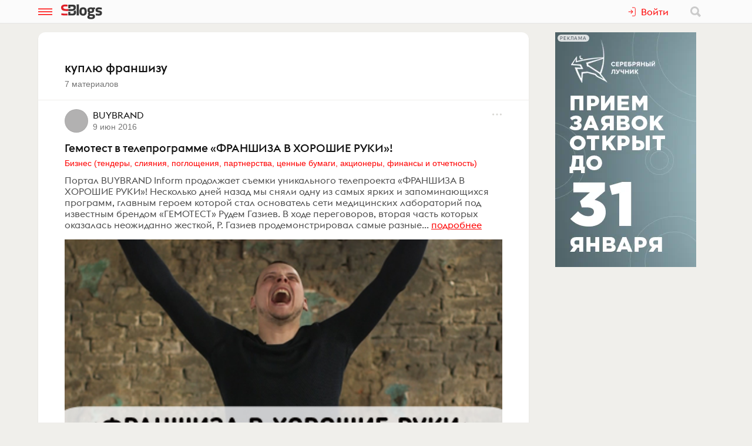

--- FILE ---
content_type: text/html; charset=utf-8
request_url: https://www.sostav.ru/blogs/tags/22279
body_size: 6976
content:
<!doctype html>
<html data-n-head-ssr lang="ru" data-n-head="%7B%22lang%22:%7B%22ssr%22:%22ru%22%7D%7D">
<head >
    <meta data-n-head="ssr" name="robots" content="index, follow"><meta data-n-head="ssr" charset="utf-8"><meta data-n-head="ssr" name="viewport" content="width=device-width, initial-scale=1"><meta data-n-head="ssr" data-hid="description" name="description" content="Блоги корпоративные и личные представителей индустрии рекламы, маркетинга, PR"><meta data-n-head="ssr" name="msapplication-TileColor" content="#ffffff"><meta data-n-head="ssr" name="theme-color" content="#ffffff"><meta data-n-head="ssr" name="twitter:card" content="summary_large_image"><meta data-n-head="ssr" data-hid="og:title" name="og:title" property="og:title" content="Бизнес-блоги - Sostav.ru"><meta data-n-head="ssr" data-hid="og:image" name="og:image" property="og:image" content="/blogs/img/sblogs-card.png"><meta data-n-head="ssr" data-hid="og:image:width" name="og:image:width" property="og:image:width" content="1024"><meta data-n-head="ssr" data-hid="og:image:height" name="og:image:height" property="og:image:height" content="512"><title>куплю франшизу - Подборка материалов - Бизнес-блоги - Sostav.ru</title><base href="/blogs/"><link data-n-head="ssr" rel="apple-touch-icon" sizes="180x180" href="/blogs/favicon/apple-touch-icon.png"><link data-n-head="ssr" rel="icon" type="image/png" sizes="32x32" href="/blogs/favicon/favicon-32x32.png"><link data-n-head="ssr" rel="icon" type="image/png" sizes="16x16" href="/blogs/favicon/favicon-16x16.png"><link data-n-head="ssr" rel="manifest" href="/blogs/site.webmanifest"><link data-n-head="ssr" rel="mask-icon" href="/blogs/favicon/safari-pinned-tab.svg" color="#ff0000"><link rel="modulepreload" href="/blogs/_nuxt/cf9f155.modern.js" as="script"><link rel="modulepreload" href="/blogs/_nuxt/5e78372.modern.js" as="script"><link rel="preload" href="/blogs/_nuxt/css/fa90f28.css" as="style"><link rel="modulepreload" href="/blogs/_nuxt/492b76e.modern.js" as="script"><link rel="preload" href="/blogs/_nuxt/css/4efb3e6.css" as="style"><link rel="modulepreload" href="/blogs/_nuxt/9bc48dd.modern.js" as="script"><link rel="modulepreload" href="/blogs/_nuxt/e30f3ce.modern.js" as="script"><link rel="stylesheet" href="/blogs/_nuxt/css/fa90f28.css"><link rel="stylesheet" href="/blogs/_nuxt/css/4efb3e6.css">
</head>
<body >
<div data-server-rendered="true" id="__nuxt"><!----><div id="__layout"><div class="bl p-r"><!----> <div class="bl-header"><div class="bl-container"><div class="bl-header__inner"><div class="d-flex bl-header__brand-group"><button type="button" class="bl-header__item bl-header__menubtn"><svg xmlns="http://www.w3.org/2000/svg" class="bl-header__icon icon sprite-icons"><use href="/blogs/_nuxt/ca3a3a4e1a0de7558f2535186dc3c1f3.svg#i-burger" xlink:href="/blogs/_nuxt/ca3a3a4e1a0de7558f2535186dc3c1f3.svg#i-burger"></use></svg></button> <a href="/blogs/" class="bl-header__brand nuxt-link-active"><svg xmlns="http://www.w3.org/2000/svg" class="bl-header__brand-image icon sprite-icons"><use href="/blogs/_nuxt/ca3a3a4e1a0de7558f2535186dc3c1f3.svg#i-sblogs-logo" xlink:href="/blogs/_nuxt/ca3a3a4e1a0de7558f2535186dc3c1f3.svg#i-sblogs-logo"></use></svg></a></div> <!----> <div class="d-flex ai-c"><!----> <div class="bl-header__search"><form action="/search" aria-label="search" class="d-flex ai-c p-r ml-1 bl-search d-none"><div class="bl-search__input-wrap"><input type="text" name="term" placeholder="Найти в блогах" value="" class="bl-input bl-search__input pr-3"></div> <button type="submit" title="Найти в блогах" class="bl-btn bl-btn--clear bl-btn--sm bl-search__btn"><svg xmlns="http://www.w3.org/2000/svg" class="bl-icon fill-gray icon sprite-icons"><use href="/blogs/_nuxt/ca3a3a4e1a0de7558f2535186dc3c1f3.svg#i-search" xlink:href="/blogs/_nuxt/ca3a3a4e1a0de7558f2535186dc3c1f3.svg#i-search"></use></svg></button></form></div></div></div></div></div> <div class="bl__content bl-content pb-1"><!----> <div data-fetch-key="0" class="bl-content bl-container"><div class="bl-columns-dbl"><div class="bl-columns-dbl__col-wide"><div class="bl-card mt-1"><div class="bl-card__header"><h1 class="bl-card__header__text">куплю франшизу</h1> <span class="bl-text-small t-m">7 материалов</span></div> <div class="mt-1"><div data-fetch-key="1"><div><div class="bl-fteaser-s mt-1"><div class="bl-fteaser-s__top mb-1"><a href="/blogs/88296" class="bl-link-clear d-flex ai-fs"><div class="bl-bg-avatar bl-bg-avatar--round bl-fteaser-s__avatar bl-fsh-0" style="background-image:url(/appi/blogs/avatar/blog?blogId=88296);"></div> <div class="bl-fteaser-s__top__titles"><div class="px-05"><span><span class="bl-fteaser-s__blog-title">BUYBRAND</span> <!----></span> <br> <span class="bl-text-small tt-lc t-m">2016-06-09 12:05:01</span></div></div></a> <div class="bl-fteaser-s__top__bar ml-05"><!----></div></div> <div class="bl-fteaser-s__feed"><a href="/blogs/88296/20209" class="bl-fteaser-s__title bl-link">Гемотест в&nbsp;телепрограмме «ФРАНШИЗА В&nbsp;ХОРОШИЕ РУКИ»!</a> <div class="bl-text-ellipsis"><a href="/blogs/cat/18" class="bl-link bl-fteaser-s__section">Бизнес (тендеры, слияния, поглощения, партнерства, ценные бумаги, акционеры, финансы и отчетность)</a></div> <div class="bl-fteaser-s__body mt-05 mb-1"><a href="/blogs/88296/20209" class="bl-link-clear">Портал BUYBRAND Inform продолжает съемки уникального телепроекта «ФРАНШИЗА В ХОРОШИЕ РУКИ»! Несколько дней назад мы сняли одну из самых ярких и запоминающихся программ, главным героем которой стал основатель сети медицинских лабораторий под известным брендом «ГЕМОТЕСТ» Рудем Газиев. В ходе переговоров, вторая часть которых оказалась неожиданно жесткой, Р. Газиев продемонстрировал самые разные...</a> <a href="/blogs/88296/20209" class="bl-link--accent">подробнее</a></div> <div><a href="/blogs/88296/20209" data-mediasrc="http://www.sostav.ru/blogs/images/feeds/20/38208.jpg" data-mediatype="img" class="bl-fteaser-s__image bl-bg-image-16x9" style="padding-top:75%;"></a></div> <div class="bl-fteaser-s__bot bl-text-small mt-1 d-flex jc-sb"><!----> <div class="ta-r ws-nw"><span title="Просмотры" class="bl-fteaser-s__bot__item ml-1 bl-fteaser-s__bot__hits"><svg xmlns="http://www.w3.org/2000/svg" class="bl-fteaser-s__bot__icon icon sprite-icons"><use href="/blogs/_nuxt/ca3a3a4e1a0de7558f2535186dc3c1f3.svg#i-eye" xlink:href="/blogs/_nuxt/ca3a3a4e1a0de7558f2535186dc3c1f3.svg#i-eye"></use></svg> 1720
                </span> <!----> <!----></div></div></div></div> <!----></div><div><div class="bl-fteaser-s mt-1"><div class="bl-fteaser-s__top mb-1"><a href="/blogs/88296" class="bl-link-clear d-flex ai-fs"><div class="bl-bg-avatar bl-bg-avatar--round bl-fteaser-s__avatar bl-fsh-0" style="background-image:url(/appi/blogs/avatar/blog?blogId=88296);"></div> <div class="bl-fteaser-s__top__titles"><div class="px-05"><span><span class="bl-fteaser-s__blog-title">BUYBRAND</span> <!----></span> <br> <span class="bl-text-small tt-lc t-m">2015-12-17 19:38:05</span></div></div></a> <div class="bl-fteaser-s__top__bar ml-05"><!----></div></div> <div class="bl-fteaser-s__feed"><a href="/blogs/88296/18748" class="bl-fteaser-s__title bl-link">Лучшие новогодние акции по&nbsp;покупке франшиз!</a> <div class="bl-text-ellipsis"><a href="/blogs/cat/18" class="bl-link bl-fteaser-s__section">Бизнес (тендеры, слияния, поглощения, партнерства, ценные бумаги, акционеры, финансы и отчетность)</a></div> <div class="bl-fteaser-s__body mt-05 mb-1"><a href="/blogs/88296/18748" class="bl-link-clear">Сберечь и преумножить, открыть и преуспеть, стать успешным предпринимателем «под крылом» надежного партнера! Желания сбываются. В канун Нового Года Вы можете купить проверенные не одним кризисом франшизы на особых условиях! Лучшие франчайзеры России приготовили для Вас свои новогодние подарки! Портал BUYBRAND Inform представляетновогодние акции по покупке франшиз! ГЕМОТЕСТ Медицинские лаборатории...</a> <a href="/blogs/88296/18748" class="bl-link--accent">подробнее</a></div> <div><a href="/blogs/88296/18748" data-mediasrc="http://www.sostav.ru/blogs/images/feeds/18/35827.jpg" data-mediatype="img" class="bl-fteaser-s__image bl-bg-image-16x9" style="padding-top:75%;"></a></div> <div class="bl-fteaser-s__bot bl-text-small mt-1 d-flex jc-sb"><!----> <div class="ta-r ws-nw"><span title="Просмотры" class="bl-fteaser-s__bot__item ml-1 bl-fteaser-s__bot__hits"><svg xmlns="http://www.w3.org/2000/svg" class="bl-fteaser-s__bot__icon icon sprite-icons"><use href="/blogs/_nuxt/ca3a3a4e1a0de7558f2535186dc3c1f3.svg#i-eye" xlink:href="/blogs/_nuxt/ca3a3a4e1a0de7558f2535186dc3c1f3.svg#i-eye"></use></svg> 2481
                </span> <span title="Комментарии" class="bl-fteaser-s__bot__item ml-1 bl-fteaser-s__bot__posts"><svg xmlns="http://www.w3.org/2000/svg" class="bl-fteaser-s__bot__icon icon sprite-icons"><use href="/blogs/_nuxt/ca3a3a4e1a0de7558f2535186dc3c1f3.svg#i-comment" xlink:href="/blogs/_nuxt/ca3a3a4e1a0de7558f2535186dc3c1f3.svg#i-comment"></use></svg> 2
                </span> <!----></div></div></div></div> <!----></div><div><div class="bl-fteaser-s mt-1"><div class="bl-fteaser-s__top mb-1"><a href="/blogs/88296" class="bl-link-clear d-flex ai-fs"><div class="bl-bg-avatar bl-bg-avatar--round bl-fteaser-s__avatar bl-fsh-0" style="background-image:url(/appi/blogs/avatar/blog?blogId=88296);"></div> <div class="bl-fteaser-s__top__titles"><div class="px-05"><span><span class="bl-fteaser-s__blog-title">BUYBRAND</span> <!----></span> <br> <span class="bl-text-small tt-lc t-m">2015-09-11 10:12:41</span></div></div></a> <div class="bl-fteaser-s__top__bar ml-05"><!----></div></div> <div class="bl-fteaser-s__feed"><a href="/blogs/88296/18091" class="bl-fteaser-s__title bl-link">«СЕМЕРО СМЕЛЫХ» на&nbsp;BUYBRAND Expo!</a> <div class="bl-text-ellipsis"><a href="/blogs/cat/18" class="bl-link bl-fteaser-s__section">Бизнес (тендеры, слияния, поглощения, партнерства, ценные бумаги, акционеры, финансы и отчетность)</a></div> <div class="bl-fteaser-s__body mt-05 mb-1"><a href="/blogs/88296/18091" class="bl-link-clear">Компания EMTG &ndash; организатор 13 Международной выставки франшиз BUYBRAND Expo и форума «Российский франчайзинг. Карта нового времени» &ndash; приглашает на ток-шоу «Семеро смелых». Кто-то сворачивает свой бизнес в России до более «понятных» времен, а кто-то «идет в наступление», занимая освободившиеся места. Кто-то сокращает и увольняет, а кто-то расширяется и вкладывает. Кто-то выжидает, а...</a> <a href="/blogs/88296/18091" class="bl-link--accent">подробнее</a></div> <div><a href="/blogs/88296/18091" data-mediasrc="http://www.sostav.ru/blogs/images/feeds/18/34891.jpg" data-mediatype="img" class="bl-fteaser-s__image bl-bg-image-16x9" style="padding-top:75%;"></a></div> <div class="bl-fteaser-s__bot bl-text-small mt-1 d-flex jc-sb"><!----> <div class="ta-r ws-nw"><span title="Просмотры" class="bl-fteaser-s__bot__item ml-1 bl-fteaser-s__bot__hits"><svg xmlns="http://www.w3.org/2000/svg" class="bl-fteaser-s__bot__icon icon sprite-icons"><use href="/blogs/_nuxt/ca3a3a4e1a0de7558f2535186dc3c1f3.svg#i-eye" xlink:href="/blogs/_nuxt/ca3a3a4e1a0de7558f2535186dc3c1f3.svg#i-eye"></use></svg> 1919
                </span> <span title="Комментарии" class="bl-fteaser-s__bot__item ml-1 bl-fteaser-s__bot__posts"><svg xmlns="http://www.w3.org/2000/svg" class="bl-fteaser-s__bot__icon icon sprite-icons"><use href="/blogs/_nuxt/ca3a3a4e1a0de7558f2535186dc3c1f3.svg#i-comment" xlink:href="/blogs/_nuxt/ca3a3a4e1a0de7558f2535186dc3c1f3.svg#i-comment"></use></svg> 1
                </span> <!----></div></div></div></div> <!----></div><div><div class="bl-fteaser-s mt-1"><div class="bl-fteaser-s__top mb-1"><a href="/blogs/88296" class="bl-link-clear d-flex ai-fs"><div class="bl-bg-avatar bl-bg-avatar--round bl-fteaser-s__avatar bl-fsh-0" style="background-image:url(/appi/blogs/avatar/blog?blogId=88296);"></div> <div class="bl-fteaser-s__top__titles"><div class="px-05"><span><span class="bl-fteaser-s__blog-title">BUYBRAND</span> <!----></span> <br> <span class="bl-text-small tt-lc t-m">2015-08-31 10:47:55</span></div></div></a> <div class="bl-fteaser-s__top__bar ml-05"><!----></div></div> <div class="bl-fteaser-s__feed"><a href="/blogs/88296/18011" class="bl-fteaser-s__title bl-link">Ставка на&nbsp;франчайзинг. Что выбрать?</a> <div class="bl-text-ellipsis"><a href="/blogs/cat/18" class="bl-link bl-fteaser-s__section">Бизнес (тендеры, слияния, поглощения, партнерства, ценные бумаги, акционеры, финансы и отчетность)</a></div> <div class="bl-fteaser-s__body mt-05 mb-1"><a href="/blogs/88296/18011" class="bl-link-clear">По данным Российской Ассоциации Франчайзинга в России работают от 700 до 1100 франчайзинговых компаний. Сравнивая рынок России с рынками таких стран, как Бразилия, Австралия, ЮАР, а также с тенденциями развития франчайзинга в России, можно предположить, что к 2020 году количество франчайзинговых концепций может превысить 2000, точек продаж &mdash; более 100000, а число занятых граждан достигнет 2...</a> <a href="/blogs/88296/18011" class="bl-link--accent">подробнее</a></div> <div><a href="/blogs/88296/18011" data-mediasrc="http://www.sostav.ru/blogs/images/feeds/18/34769.jpg" data-mediatype="img" class="bl-fteaser-s__image bl-bg-image-16x9" style="padding-top:75%;"></a></div> <div class="bl-fteaser-s__bot bl-text-small mt-1 d-flex jc-sb"><!----> <div class="ta-r ws-nw"><span title="Просмотры" class="bl-fteaser-s__bot__item ml-1 bl-fteaser-s__bot__hits"><svg xmlns="http://www.w3.org/2000/svg" class="bl-fteaser-s__bot__icon icon sprite-icons"><use href="/blogs/_nuxt/ca3a3a4e1a0de7558f2535186dc3c1f3.svg#i-eye" xlink:href="/blogs/_nuxt/ca3a3a4e1a0de7558f2535186dc3c1f3.svg#i-eye"></use></svg> 2253
                </span> <span title="Комментарии" class="bl-fteaser-s__bot__item ml-1 bl-fteaser-s__bot__posts"><svg xmlns="http://www.w3.org/2000/svg" class="bl-fteaser-s__bot__icon icon sprite-icons"><use href="/blogs/_nuxt/ca3a3a4e1a0de7558f2535186dc3c1f3.svg#i-comment" xlink:href="/blogs/_nuxt/ca3a3a4e1a0de7558f2535186dc3c1f3.svg#i-comment"></use></svg> 4
                </span> <!----></div></div></div></div> <!----></div><div><div class="bl-fteaser-s mt-1"><div class="bl-fteaser-s__top mb-1"><a href="/blogs/88296" class="bl-link-clear d-flex ai-fs"><div class="bl-bg-avatar bl-bg-avatar--round bl-fteaser-s__avatar bl-fsh-0" style="background-image:url(/appi/blogs/avatar/blog?blogId=88296);"></div> <div class="bl-fteaser-s__top__titles"><div class="px-05"><span><span class="bl-fteaser-s__blog-title">BUYBRAND</span> <!----></span> <br> <span class="bl-text-small tt-lc t-m">2015-06-19 11:27:19</span></div></div></a> <div class="bl-fteaser-s__top__bar ml-05"><!----></div></div> <div class="bl-fteaser-s__feed"><a href="/blogs/88296/17560" class="bl-fteaser-s__title bl-link">Международная выставка франшиз BUYBRAND Expo 2015.</a> <div class="bl-text-ellipsis"><a href="/blogs/cat/18" class="bl-link bl-fteaser-s__section">Бизнес (тендеры, слияния, поглощения, партнерства, ценные бумаги, акционеры, финансы и отчетность)</a></div> <div class="bl-fteaser-s__body mt-05 mb-1"><a href="/blogs/88296/17560" class="bl-link-clear">С 22 по 24 сентября 2015 года в ЦВК «Экспоцентр» (Москва) состоится 13-я международная выставка франшиз BUYBRAND Expo . Приглашаем предпринимателей посетить выставку и узнать обо всех возможностях бизнеса по франшизе! Сегодня 65% отечественных предпринимателей считают франчайзинг прибыльной формой ведения бизнеса (по данным НАФИ, ВЦИОМ, 2015 год). За последние 5 лет франчайзинг в России рос на...</a> <a href="/blogs/88296/17560" class="bl-link--accent">подробнее</a></div> <div><a href="/blogs/88296/17560" data-mediasrc="http://www.sostav.ru/blogs/images/feeds/17/33579.jpg" data-mediatype="img" class="bl-fteaser-s__image bl-bg-image-16x9" style="padding-top:75%;"></a></div> <div class="bl-fteaser-s__bot bl-text-small mt-1 d-flex jc-sb"><!----> <div class="ta-r ws-nw"><span title="Просмотры" class="bl-fteaser-s__bot__item ml-1 bl-fteaser-s__bot__hits"><svg xmlns="http://www.w3.org/2000/svg" class="bl-fteaser-s__bot__icon icon sprite-icons"><use href="/blogs/_nuxt/ca3a3a4e1a0de7558f2535186dc3c1f3.svg#i-eye" xlink:href="/blogs/_nuxt/ca3a3a4e1a0de7558f2535186dc3c1f3.svg#i-eye"></use></svg> 2158
                </span> <span title="Комментарии" class="bl-fteaser-s__bot__item ml-1 bl-fteaser-s__bot__posts"><svg xmlns="http://www.w3.org/2000/svg" class="bl-fteaser-s__bot__icon icon sprite-icons"><use href="/blogs/_nuxt/ca3a3a4e1a0de7558f2535186dc3c1f3.svg#i-comment" xlink:href="/blogs/_nuxt/ca3a3a4e1a0de7558f2535186dc3c1f3.svg#i-comment"></use></svg> 5
                </span> <!----></div></div></div></div> <!----></div><div><div class="bl-fteaser-s mt-1"><div class="bl-fteaser-s__top mb-1"><a href="/blogs/88296" class="bl-link-clear d-flex ai-fs"><div class="bl-bg-avatar bl-bg-avatar--round bl-fteaser-s__avatar bl-fsh-0" style="background-image:url(/appi/blogs/avatar/blog?blogId=88296);"></div> <div class="bl-fteaser-s__top__titles"><div class="px-05"><span><span class="bl-fteaser-s__blog-title">BUYBRAND</span> <!----></span> <br> <span class="bl-text-small tt-lc t-m">2015-03-23 10:30:55</span></div></div></a> <div class="bl-fteaser-s__top__bar ml-05"><!----></div></div> <div class="bl-fteaser-s__feed"><a href="/blogs/88296/16873" class="bl-fteaser-s__title bl-link">Межрегиональный Форум «Российский франчайзинг: антикризисная перезагрузка»</a> <div class="bl-text-ellipsis"><a href="/blogs/cat/18" class="bl-link bl-fteaser-s__section">Бизнес (тендеры, слияния, поглощения, партнерства, ценные бумаги, акционеры, финансы и отчетность)</a></div> <div class="bl-fteaser-s__body mt-05 mb-1"><a href="/blogs/88296/16873" class="bl-link-clear">9 апреля 2015 года в Москве, в Центре международной торговли состоится Межрегиональный Форум «Российский франчайзинг: антикризисная перезагрузка». Мероприятие проводится компанией EMTG (организатором крупнейшей в РФ выставки франшиз BUYBRAND Expo) совместно с Российской Ассоциацией Франчайзинга (РАФ) при поддержке ГБУ «Малый бизнес Москвы». В современных экономических условиях, когда власти и...</a> <a href="/blogs/88296/16873" class="bl-link--accent">подробнее</a></div> <div><a href="/blogs/88296/16873" data-mediasrc="http://www.sostav.ru/blogs/images/feeds/17/32502.jpg" data-mediatype="img" class="bl-fteaser-s__image bl-bg-image-16x9" style="padding-top:75%;"></a></div> <div class="bl-fteaser-s__bot bl-text-small mt-1 d-flex jc-sb"><!----> <div class="ta-r ws-nw"><span title="Просмотры" class="bl-fteaser-s__bot__item ml-1 bl-fteaser-s__bot__hits"><svg xmlns="http://www.w3.org/2000/svg" class="bl-fteaser-s__bot__icon icon sprite-icons"><use href="/blogs/_nuxt/ca3a3a4e1a0de7558f2535186dc3c1f3.svg#i-eye" xlink:href="/blogs/_nuxt/ca3a3a4e1a0de7558f2535186dc3c1f3.svg#i-eye"></use></svg> 1877
                </span> <!----> <!----></div></div></div></div> <!----></div><div><div class="bl-fteaser-s mt-1"><div class="bl-fteaser-s__top mb-1"><a href="/blogs/88296" class="bl-link-clear d-flex ai-fs"><div class="bl-bg-avatar bl-bg-avatar--round bl-fteaser-s__avatar bl-fsh-0" style="background-image:url(/appi/blogs/avatar/blog?blogId=88296);"></div> <div class="bl-fteaser-s__top__titles"><div class="px-05"><span><span class="bl-fteaser-s__blog-title">BUYBRAND</span> <!----></span> <br> <span class="bl-text-small tt-lc t-m">2015-02-22 13:24:38</span></div></div></a> <div class="bl-fteaser-s__top__bar ml-05"><!----></div></div> <div class="bl-fteaser-s__feed"><a href="/blogs/88296/16647" class="bl-fteaser-s__title bl-link">ОСТАТЬСЯ В&nbsp;ЖИВЫХ: КРИЗИС — ВРЕМЯ ЧЕСТНОГО ФРАНЧАЙЗИНГА</a> <div class="bl-text-ellipsis"><a href="/blogs/cat/18" class="bl-link bl-fteaser-s__section">Бизнес (тендеры, слияния, поглощения, партнерства, ценные бумаги, акционеры, финансы и отчетность)</a></div> <div class="bl-fteaser-s__body mt-05 mb-1"><a href="/blogs/88296/16647" class="bl-link-clear">Подводим итоги рейтинга франшиз Golden Brand Конференция в пресс-центре РБК состоится 25 февраля Что происходит с российским предпринимательством в условиях санкций, валютных колебаний и прочих кризисных явлений? Ничего хорошего. Ежедневные новости о закрытии сетей, разорении компаний, уходе с нашего рынка международных брендов &ndash; все это не добавляет оптимизма. На этом фоне не каждый рискнет...</a> <a href="/blogs/88296/16647" class="bl-link--accent">подробнее</a></div> <div><a href="/blogs/88296/16647" data-mediasrc="http://www.sostav.ru/blogs/images/feeds/17/32221.jpg" data-mediatype="img" class="bl-fteaser-s__image bl-bg-image-16x9" style="padding-top:75%;"></a></div> <div class="bl-fteaser-s__bot bl-text-small mt-1 d-flex jc-sb"><!----> <div class="ta-r ws-nw"><span title="Просмотры" class="bl-fteaser-s__bot__item ml-1 bl-fteaser-s__bot__hits"><svg xmlns="http://www.w3.org/2000/svg" class="bl-fteaser-s__bot__icon icon sprite-icons"><use href="/blogs/_nuxt/ca3a3a4e1a0de7558f2535186dc3c1f3.svg#i-eye" xlink:href="/blogs/_nuxt/ca3a3a4e1a0de7558f2535186dc3c1f3.svg#i-eye"></use></svg> 2106
                </span> <span title="Комментарии" class="bl-fteaser-s__bot__item ml-1 bl-fteaser-s__bot__posts"><svg xmlns="http://www.w3.org/2000/svg" class="bl-fteaser-s__bot__icon icon sprite-icons"><use href="/blogs/_nuxt/ca3a3a4e1a0de7558f2535186dc3c1f3.svg#i-comment" xlink:href="/blogs/_nuxt/ca3a3a4e1a0de7558f2535186dc3c1f3.svg#i-comment"></use></svg> 1
                </span> <!----></div></div></div></div> <!----></div> <div style="height:80px;"><div></div> <!----></div></div></div></div></div> <div class="bl-columns-dbl__col"><!----></div></div></div></div> <!----> <!----><!----><!----><!----><!----><!----><!----><!----><!----></div></div></div><script>window.__NUXT__=(function(a,b,c,d,e,f,g,h,i,j,k,l,m,n,o,p,q,r,s,t,u,v,w,x,y,z,A,B){return {layout:"blogs",data:[{}],fetch:{"0":{tag:{tagId:h,tag:"куплю франшизу",countFeeds:n}},"1":{blogId_:p,catId_:p,tagId_:"22279",page:q,maxPage:q,feeds:[{IDFEED:"20209",IDUSER:a,IDPOSTER:a,IDCATEGORY:i,ADDED:"2016-06-09 12:05:01",TITLE:"Гемотест в&nbsp;телепрограмме «ФРАНШИЗА В&nbsp;ХОРОШИЕ РУКИ»!",BODY:"Портал BUYBRAND Inform продолжает съемки уникального телепроекта &laquo;ФРАНШИЗА В ХОРОШИЕ РУКИ&raquo;! Несколько дней назад мы сняли одну из самых ярких и запоминающихся программ, главным героем которой стал основатель сети медицинских лабораторий под известным брендом &laquo;ГЕМОТЕСТ&raquo; Рудем Газиев. В ходе переговоров, вторая часть которых оказалась неожиданно жесткой, Р. Газиев...",TEASER:"Портал BUYBRAND Inform продолжает съемки уникального телепроекта «ФРАНШИЗА В ХОРОШИЕ РУКИ»! Несколько дней назад мы сняли одну из самых ярких и запоминающихся программ, главным героем которой стал основатель сети медицинских лабораторий под известным брендом «ГЕМОТЕСТ» Рудем Газиев. В ходе переговоров, вторая часть которых оказалась неожиданно жесткой, Р. Газиев продемонстрировал самые разные...",POSTS:h,HITS:"1720",FEEDAVGBALL:e,IS_CORPARATE:b,COMPANY:j,TOP_IMAGE:"http:\u002F\u002Fwww.sostav.ru\u002Fblogs\u002Fimages\u002Ffeeds\u002F20\u002F38208.jpg",TOP_IMAGE_WIDTH:b,TOP_IMAGE_HEIGHT:b,BLOG_TITLE:k,BLOG_VERIFIED:c,ownerData:{id:a,username:f,avatar:g,avatarExists:d},posterData:{id:a,username:f,avatar:g,avatarExists:d},bookmarks:e,isBookmarked:c,isSubscribed:c,embed:h,blogAvatar:l},{IDFEED:"18748",IDUSER:a,IDPOSTER:a,IDCATEGORY:i,ADDED:"2015-12-17 19:38:05",TITLE:"Лучшие новогодние акции по&nbsp;покупке франшиз!",BODY:"Сберечь и преумножить, открыть и преуспеть, стать успешным предпринимателем &laquo;под крылом&raquo; надежного партнера! Желания сбываются. В канун Нового Года Вы можете купить проверенные не одним кризисом франшизы на особых условиях! Лучшие франчайзеры России приготовили для Вас свои новогодние подарки! Портал BUYBRAND Inform представляетновогодние акции по покупке франшиз! ГЕМОТЕСТ Медицинские...",TEASER:"Сберечь и преумножить, открыть и преуспеть, стать успешным предпринимателем «под крылом» надежного партнера! Желания сбываются. В канун Нового Года Вы можете купить проверенные не одним кризисом франшизы на особых условиях! Лучшие франчайзеры России приготовили для Вас свои новогодние подарки! Портал BUYBRAND Inform представляетновогодние акции по покупке франшиз! ГЕМОТЕСТ Медицинские лаборатории...",POSTS:o,HITS:"2481",FEEDAVGBALL:e,IS_CORPARATE:b,COMPANY:j,TOP_IMAGE:"http:\u002F\u002Fwww.sostav.ru\u002Fblogs\u002Fimages\u002Ffeeds\u002F18\u002F35827.jpg",TOP_IMAGE_WIDTH:b,TOP_IMAGE_HEIGHT:b,BLOG_TITLE:k,BLOG_VERIFIED:c,ownerData:{id:a,username:f,avatar:g,avatarExists:d},posterData:{id:a,username:f,avatar:g,avatarExists:d},bookmarks:e,isBookmarked:c,isSubscribed:c,embed:h,blogAvatar:l},{IDFEED:"18091",IDUSER:a,IDPOSTER:a,IDCATEGORY:i,ADDED:"2015-09-11 10:12:41",TITLE:"«СЕМЕРО СМЕЛЫХ» на&nbsp;BUYBRAND Expo!",BODY:"Компания EMTG &ndash; организатор 13 Международной выставки франшиз BUYBRAND Expo и форума &laquo;Российский франчайзинг. Карта нового времени&raquo; &ndash; приглашает на ток-шоу &laquo;Семеро смелых&raquo;. Кто-то сворачивает свой бизнес в России до более &laquo;понятных&raquo; времен, а кто-то &laquo;идет в наступление&raquo;, занимая освободившиеся места. Кто-то сокращает и увольняет, а...",TEASER:"Компания EMTG &ndash; организатор 13 Международной выставки франшиз BUYBRAND Expo и форума «Российский франчайзинг. Карта нового времени» &ndash; приглашает на ток-шоу «Семеро смелых». Кто-то сворачивает свой бизнес в России до более «понятных» времен, а кто-то «идет в наступление», занимая освободившиеся места. Кто-то сокращает и увольняет, а кто-то расширяется и вкладывает. Кто-то выжидает, а...",POSTS:b,HITS:"1919",FEEDAVGBALL:e,IS_CORPARATE:b,COMPANY:j,TOP_IMAGE:"http:\u002F\u002Fwww.sostav.ru\u002Fblogs\u002Fimages\u002Ffeeds\u002F18\u002F34891.jpg",TOP_IMAGE_WIDTH:b,TOP_IMAGE_HEIGHT:b,BLOG_TITLE:k,BLOG_VERIFIED:c,ownerData:{id:a,username:f,avatar:g,avatarExists:d},posterData:{id:a,username:f,avatar:g,avatarExists:d},bookmarks:e,isBookmarked:c,isSubscribed:c,embed:h,blogAvatar:l},{IDFEED:"18011",IDUSER:a,IDPOSTER:a,IDCATEGORY:i,ADDED:"2015-08-31 10:47:55",TITLE:"Ставка на&nbsp;франчайзинг. Что выбрать?",BODY:r,TEASER:r,POSTS:s,HITS:"2253",FEEDAVGBALL:e,IS_CORPARATE:b,COMPANY:j,TOP_IMAGE:"http:\u002F\u002Fwww.sostav.ru\u002Fblogs\u002Fimages\u002Ffeeds\u002F18\u002F34769.jpg",TOP_IMAGE_WIDTH:b,TOP_IMAGE_HEIGHT:b,BLOG_TITLE:k,BLOG_VERIFIED:c,ownerData:{id:a,username:f,avatar:g,avatarExists:d},posterData:{id:a,username:f,avatar:g,avatarExists:d},bookmarks:e,isBookmarked:c,isSubscribed:c,embed:h,blogAvatar:l},{IDFEED:"17560",IDUSER:a,IDPOSTER:a,IDCATEGORY:i,ADDED:"2015-06-19 11:27:19",TITLE:"Международная выставка франшиз BUYBRAND Expo 2015.",BODY:"С 22 по 24 сентября 2015 года в ЦВК &laquo;Экспоцентр&raquo; (Москва) состоится 13-я международная выставка франшиз BUYBRAND Expo . Приглашаем предпринимателей посетить выставку и узнать обо всех возможностях бизнеса по франшизе! Сегодня 65% отечественных предпринимателей считают франчайзинг прибыльной формой ведения бизнеса (по данным НАФИ, ВЦИОМ, 2015 год). За последние 5 лет франчайзинг в...",TEASER:"С 22 по 24 сентября 2015 года в ЦВК «Экспоцентр» (Москва) состоится 13-я международная выставка франшиз BUYBRAND Expo . Приглашаем предпринимателей посетить выставку и узнать обо всех возможностях бизнеса по франшизе! Сегодня 65% отечественных предпринимателей считают франчайзинг прибыльной формой ведения бизнеса (по данным НАФИ, ВЦИОМ, 2015 год). За последние 5 лет франчайзинг в России рос на...",POSTS:t,HITS:"2158",FEEDAVGBALL:e,IS_CORPARATE:b,COMPANY:j,TOP_IMAGE:"http:\u002F\u002Fwww.sostav.ru\u002Fblogs\u002Fimages\u002Ffeeds\u002F17\u002F33579.jpg",TOP_IMAGE_WIDTH:b,TOP_IMAGE_HEIGHT:b,BLOG_TITLE:k,BLOG_VERIFIED:c,ownerData:{id:a,username:f,avatar:g,avatarExists:d},posterData:{id:a,username:f,avatar:g,avatarExists:d},bookmarks:e,isBookmarked:c,isSubscribed:c,embed:h,blogAvatar:l},{IDFEED:"16873",IDUSER:a,IDPOSTER:a,IDCATEGORY:i,ADDED:"2015-03-23 10:30:55",TITLE:"Межрегиональный Форум «Российский франчайзинг: антикризисная перезагрузка»",BODY:"9 апреля 2015 года в Москве, в Центре международной торговли состоится Межрегиональный Форум &laquo;Российский франчайзинг: антикризисная перезагрузка&raquo;. Мероприятие проводится компанией EMTG (организатором крупнейшей в РФ выставки франшиз BUYBRAND Expo) совместно с Российской Ассоциацией Франчайзинга (РАФ) при поддержке ГБУ &laquo;Малый бизнес Москвы&raquo;. В современных экономических...",TEASER:"9 апреля 2015 года в Москве, в Центре международной торговли состоится Межрегиональный Форум «Российский франчайзинг: антикризисная перезагрузка». Мероприятие проводится компанией EMTG (организатором крупнейшей в РФ выставки франшиз BUYBRAND Expo) совместно с Российской Ассоциацией Франчайзинга (РАФ) при поддержке ГБУ «Малый бизнес Москвы». В современных экономических условиях, когда власти и...",POSTS:h,HITS:"1877",FEEDAVGBALL:e,IS_CORPARATE:b,COMPANY:j,TOP_IMAGE:"http:\u002F\u002Fwww.sostav.ru\u002Fblogs\u002Fimages\u002Ffeeds\u002F17\u002F32502.jpg",TOP_IMAGE_WIDTH:b,TOP_IMAGE_HEIGHT:b,BLOG_TITLE:k,BLOG_VERIFIED:c,ownerData:{id:a,username:f,avatar:g,avatarExists:d},posterData:{id:a,username:f,avatar:g,avatarExists:d},bookmarks:e,isBookmarked:c,isSubscribed:c,embed:h,blogAvatar:l},{IDFEED:"16647",IDUSER:a,IDPOSTER:a,IDCATEGORY:i,ADDED:"2015-02-22 13:24:38",TITLE:"ОСТАТЬСЯ В&nbsp;ЖИВЫХ: КРИЗИС — ВРЕМЯ ЧЕСТНОГО ФРАНЧАЙЗИНГА",BODY:"Подводим итоги рейтинга франшиз Golden Brand Конференция в пресс-центре РБК состоится 25 февраля Что происходит с российским предпринимательством в условиях санкций, валютных колебаний и прочих кризисных явлений? Ничего хорошего. Ежедневные новости о закрытии сетей, разорении компаний, уходе с нашего рынка международных брендов &ndash; все это не добавляет оптимизма. На этом фоне не каждый...",TEASER:"Подводим итоги рейтинга франшиз Golden Brand Конференция в пресс-центре РБК состоится 25 февраля Что происходит с российским предпринимательством в условиях санкций, валютных колебаний и прочих кризисных явлений? Ничего хорошего. Ежедневные новости о закрытии сетей, разорении компаний, уходе с нашего рынка международных брендов &ndash; все это не добавляет оптимизма. На этом фоне не каждый рискнет...",POSTS:b,HITS:"2106",FEEDAVGBALL:e,IS_CORPARATE:b,COMPANY:j,TOP_IMAGE:"http:\u002F\u002Fwww.sostav.ru\u002Fblogs\u002Fimages\u002Ffeeds\u002F17\u002F32221.jpg",TOP_IMAGE_WIDTH:b,TOP_IMAGE_HEIGHT:b,BLOG_TITLE:k,BLOG_VERIFIED:c,ownerData:{id:a,username:f,avatar:g,avatarExists:d},posterData:{id:a,username:f,avatar:g,avatarExists:d},bookmarks:e,isBookmarked:c,isSubscribed:c,embed:h,blogAvatar:l}]}},error:h,state:{windowStatus:e,banner:{visible:d},categories:{cats:{"3":{catId:u,cat:"Упаковка",feedsCount:"372",newFeedsCount:s},"5":{catId:t,cat:"BTL",feedsCount:"155",newFeedsCount:m},"7":{catId:n,cat:"Digital (web-дизайн, интернет-реклама и продвижение, интернет-сообщества и блоги, интернет-коммуникации, мобильный маркетинг, реклама на цифровых экранах)",feedsCount:"10290",newFeedsCount:"100"},"8":{catId:v,cat:"Вирусная реклама и сетевые эффекты",feedsCount:"263",newFeedsCount:v},"9":{catId:"9",cat:"Маркетинговые и социологические исследования",feedsCount:"5713",newFeedsCount:w},"10":{catId:"10",cat:"PR",feedsCount:"1764",newFeedsCount:x},"11":{catId:y,cat:"Кейсы",feedsCount:"3587",newFeedsCount:z},"15":{catId:x,cat:"Юмор в бизнесе",feedsCount:"261",newFeedsCount:b},"17":{catId:"17",cat:"Фестивали, выставки, события",feedsCount:"3650",newFeedsCount:A},"18":{catId:i,cat:"Бизнес (тендеры, слияния, поглощения, партнерства, ценные бумаги, акционеры, финансы и отчетность)",feedsCount:"3290",newFeedsCount:i},"21":{catId:"21",cat:"Корпоративная печатная продукция и сувениры",feedsCount:"255",newFeedsCount:b},"22":{catId:"22",cat:"Брендинг, стратегическое планирование",feedsCount:"1185",newFeedsCount:y},"23":{catId:"23",cat:"Графический дизайн и типографика",feedsCount:"392",newFeedsCount:m},"24":{catId:w,cat:"Event-маркетинг",feedsCount:"423",newFeedsCount:m},"25":{catId:A,cat:"Креатив, креативные идеи, рекламные ролики",feedsCount:"1977",newFeedsCount:u},"26":{catId:"26",cat:"Медиапланирование",feedsCount:"492",newFeedsCount:o},"27":{catId:"27",cat:"Продукты",feedsCount:"2294",newFeedsCount:o},"28":{catId:"28",cat:"Типографии, производство, строительно-выставочная деятельность, транзитная реклама, издательский бизнес",feedsCount:"560",newFeedsCount:b},"29":{catId:"29",cat:"Пространственный и промышленный дизайн",feedsCount:"223",newFeedsCount:m},"30":{catId:"30",cat:"Прочее",feedsCount:"4853",newFeedsCount:z},"31":{catId:"31",cat:"BPM и IT, иформация для CIO",feedsCount:"790",newFeedsCount:n}}},claim:{cat:B,url:B},collegues:{},comments:{opts:{},comments:{}},feedStatus:{feeds:{}},notify:{messages:[]},user:{status:"no-login",user:{},blogs:[],invitations:[]},userBookmarks:{feedsIds:[]},userSubscriptions:{blogsIds:[]}},serverRendered:d,routePath:"\u002Ftags\u002F22279",config:{useProxy:c,apiRoot:"https:\u002F\u002Fwww.sostav.ru",apiPath:"\u002Fappi\u002Fblogs\u002F",baseTitle:"Бизнес-блоги - Sostav.ru",metaRobots:"index, follow",googleAnalytics:{id:"UA-26871115-1"},_app:{basePath:"\u002Fblogs\u002F",assetsPath:"\u002Fblogs\u002F_nuxt\u002F",cdnURL:h},http:{}}}}("88296","1",false,true,0,"EMTG управление проектами","\u002Fappi\u002Fblogs\u002Favatar\u002Fuser?userId=88296",null,"18","EMTG","BUYBRAND","\u002Fappi\u002Fblogs\u002Favatar\u002Fblog?blogId=88296","0","7","2",void 0,1,"По данным Российской Ассоциации Франчайзинга в России работают от 700 до 1100 франчайзинговых компаний. Сравнивая рынок России с рынками таких стран, как Бразилия, Австралия, ЮАР, а также с тенденциями развития франчайзинга в России, можно предположить, что к 2020 году количество франчайзинговых концепций может превысить 2000, точек продаж &mdash; более 100000, а число занятых граждан достигнет 2...","4","5","3","8","24","15","11","44","25",""));</script><script>!function(){var e=document,t=e.createElement("script");if(!("noModule"in t)&&"onbeforeload"in t){var n=!1;e.addEventListener("beforeload",function(e){if(e.target===t)n=!0;else if(!e.target.hasAttribute("nomodule")||!n)return;e.preventDefault()},!0),t.type="module",t.src=".",e.head.appendChild(t),t.remove()}}();</script><script nomodule src="/blogs/_nuxt/f9b5822.js" defer></script><script type="module" src="/blogs/_nuxt/cf9f155.modern.js" defer></script><script nomodule src="/blogs/_nuxt/a0f880e.js" defer></script><script type="module" src="/blogs/_nuxt/e30f3ce.modern.js" defer></script><script nomodule src="/blogs/_nuxt/1f49556.js" defer></script><script type="module" src="/blogs/_nuxt/5e78372.modern.js" defer></script><script nomodule src="/blogs/_nuxt/580e280.js" defer></script><script type="module" src="/blogs/_nuxt/492b76e.modern.js" defer></script><script nomodule src="/blogs/_nuxt/28cee72.js" defer></script><script type="module" src="/blogs/_nuxt/9bc48dd.modern.js" defer></script>
</body>
</html>
